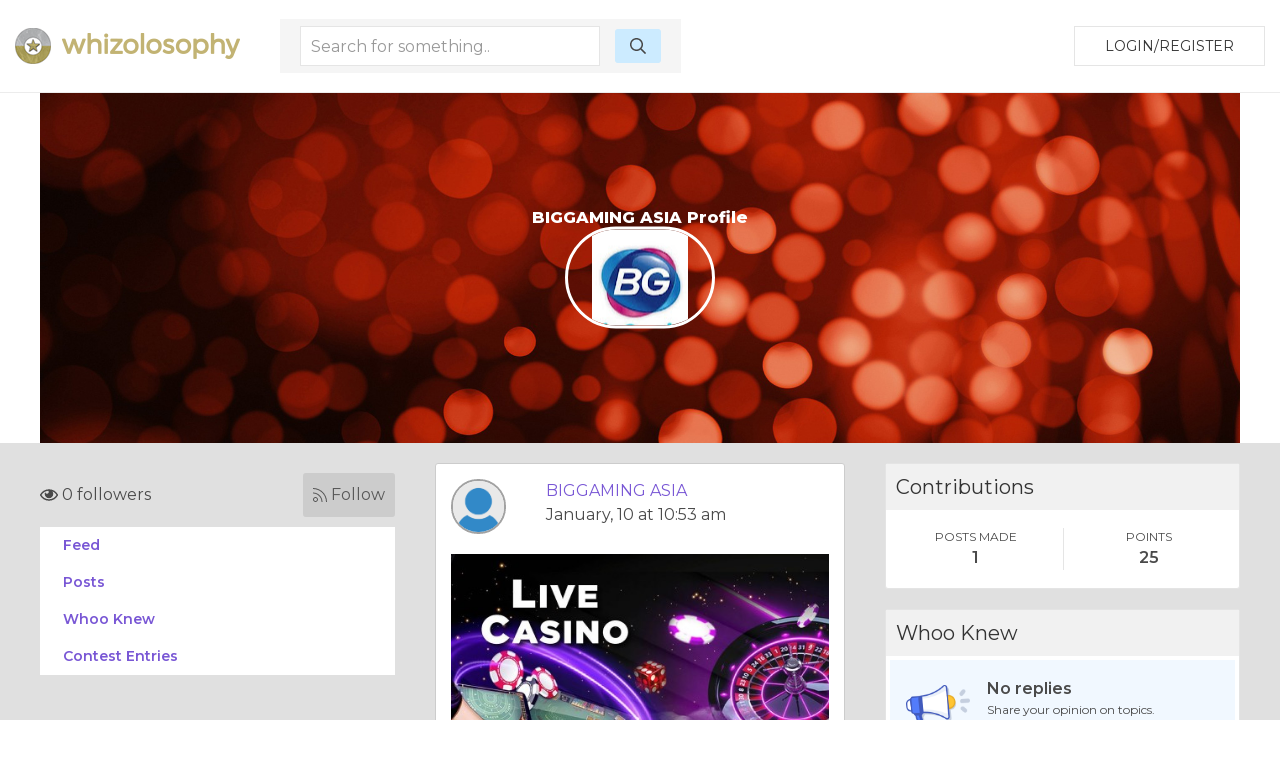

--- FILE ---
content_type: text/html; charset=UTF-8
request_url: https://whizolosophy.com/user/biggaming
body_size: 5010
content:
<html class="no-js" lang="">
    <head>
        <meta charset="utf-8">
        <meta http-equiv="x-ua-compatible" content="ie=edge">
        <!-- CSRF Token -->
        <meta name="csrf-token" content="WRcN4rleyMi7iJfJ3RQJXzlL4M6ugx5ChimRJRUH">    
        <title>Whizolosophy | User Show</title>
                        <meta name="viewport" content="width=device-width, initial-scale=1">
        <meta http-equiv="cache-control" content="max-age=0" />
        <meta http-equiv="cache-control" content="no-cache" />
        <meta http-equiv="expires" content="0" />
        <meta http-equiv="expires" content="Tue, 01 Jan 1980 1:00:00 GMT" />
        <meta http-equiv="pragma" content="no-cache" />
        <link rel="manifest" href="site.webmanifest">
        <link rel="icon" type="image/png" href="/favicon.png">
        <!-- Place favicon.ico in the root directory -->
        <link rel="stylesheet" href="https://cdnjs.cloudflare.com/ajax/libs/balloon-css/0.5.0/balloon.min.css">

        <link rel="stylesheet" href="https://whizolosophy.com/public/theme/css/normalize.css">

        <link rel="stylesheet" href="https://whizolosophy.com/public/css/whiz_style.css?v=1769810421">
        <link rel="stylesheet" href="https://whizolosophy.com/public/css/app.css">


        <script src="https://ajax.googleapis.com/ajax/libs/jquery/3.2.1/jquery.min.js"></script>
        <script src="https://cdnjs.cloudflare.com/ajax/libs/Chart.js/2.4.0/Chart.bundle.min.js"></script>

        <script src="https://whizolosophy.com/public/js/manifest.js?v=1769810421"></script>
        <script  src="https://whizolosophy.com/public/js/vendor.js?v=1769810421"></script>

        <link type="text/css" rel="stylesheet" href="https://cdn.jsdelivr.net/jquery.jssocials/1.4.0/jssocials.css" />
        <script type="text/javascript" src="https://cdn.jsdelivr.net/jquery.jssocials/1.4.0/jssocials.min.js"></script>
        <script src="https://cdnjs.cloudflare.com/polyfill/v2/polyfill.min.js?features=Promise"></script>
		<script async src="//pagead2.googlesyndication.com/pagead/js/adsbygoogle.js"></script>
<script>
  (adsbygoogle = window.adsbygoogle || []).push({
    google_ad_client: "ca-pub-4333551809522142",
    enable_page_level_ads: true
  });
</script>
        <script type="text/javascript">
            var _const = {
                url: "https://whizolosophy.com",
            };
            $.ajaxSetup({
                headers: {
                    'X-CSRF-TOKEN': $('meta[name="csrf-token"]').attr('content')
                }
            });
        </script>
		
    <!-- Facebook Pixel Code -->
    <script>
      !function(f,b,e,v,n,t,s)
      {if(f.fbq)return;n=f.fbq=function(){n.callMethod?
      n.callMethod.apply(n,arguments):n.queue.push(arguments)};
      if(!f._fbq)f._fbq=n;n.push=n;n.loaded=!0;n.version='2.0';
      n.queue=[];t=b.createElement(e);t.async=!0;
      t.src=v;s=b.getElementsByTagName(e)[0];
      s.parentNode.insertBefore(t,s)}(window, document,'script',
      'https://connect.facebook.net/en_US/fbevents.js');
      fbq('init', '1845803462117660');
      fbq('track', 'PageView');
    </script>
    <noscript><img height="1" width="1" style="display:none"
      src="https://www.facebook.com/tr?id=1845803462117660&ev=PageView&noscript=1"
    /></noscript>
    <!-- End Facebook Pixel Code -->
<script type="text/javascript">
    window._mNHandle = window._mNHandle || {};
     window._mNHandle.queue = window._mNHandle.queue || [];
    medianet_versionId = "3121199";
 </script>
<script src="//contextual.media.net/dmedianet.js?cid=8CUMRW1P3" async="async"></script>
    </head>
    <body>

<script type = "text/javascript">
    function callMedianetScripts() {
        
        setTimeout(function () {
            try {
                window._mNHandle.queue.push(function () {
                    window._mNDetails.loadTag("474115942", "300x250", "474115942");
                });
            }
            catch (error) {}
        }, 0);
    }
</script>

<!--<script type="text/javascript" src="https://whizolosophy.com/public/js/app.js?v=0.41" onload="callMedianetScripts()"></script>-->
        <!--[if lte IE 9]>
            <p class="browserupgrade">You are using an <strong>outdated</strong> browser. Please <a href="https://browsehappy.com/">upgrade your browser</a> to improve your experience and security.</p>
        <![endif]-->
        <div id="whiz_app" logged='null'>
            <header class="boundary-align">
    <div class="uk-container uk-container-large uk-padding uk-padding-small">
        <div class="uk-child-width-1-2 uk-child-width-auto@m uk-flex uk-flex-middle" uk-grid>
            <div class="">
                <a href="https://whizolosophy.com" class="uk-logo"><img src="https://whizolosophy.com/public/theme/images/whiz_logo_new.png"></a> 
            </div>
                            <search-component></search-component>
                        <div class="uk-text-right uk-width-expand">
                                                <button onclick="whiz_app.$refs.home_login.open()" class="uk-button uk-button-default" type="button">Login/Register</button>
                      <!--<a class="uk-button uk-button-default" href="https://whizolosophy.com/login" type="button">Login/Register</a>-->
                                        </div>
        </div>
    </div>
</header>        
            <post-editor ref="post_editor"></post-editor>
            <login-component ref="login_component" ></login-component>
            <contest-submit ref="contest_submit"></contest-submit>
            <single-art ref="single_art"></single-art>   
            <home-login ref="home_login"></home-login>
                        <div class="uk-container uk-margin-auto">
    <div class="banner_user">
                    <div class="uk-cover-container">
				<canvas width="" height="350"></canvas>
    			<img class="uk-responsive-height" src="https://whizolosophy.com/public/theme/images/profile_bg.jpg" uk-cover>
    			<div class="uk-position-center uk-text-center">
    				<h1>BIGGAMING ASIA Profile</h1>
    				<div class="uk-width-small uk-margin-auto">
    					<div class="profile_circle">
    						<div>
    							                                    <img src="https://lh3.googleusercontent.com/a/ACg8ocIvT-P682Qtcdo793jyYmH_ehMw1LozeCOmiUOK1RF1dSO6RyE=s96-c">
                                    		                </div>
    					</div>
    				</div>
    			</div>
    		</div>
            </div>
</div><div class="grey_bg">
	<section class="uk-container">
		<div class="uk-margin-top" uk-grid>
			<div class="uk-width-expand@m">
	    <div class="follow-user">
    	<follow-component total="0" user='null' id="63bd3e91792db33fc104c502"></follow-component>
    </div>
	<!--new styling-->
	<div class="follow-user uk-hidden">
		<div class="uk-grid-small uk-flex uk-flex-middle" uk-grid>
			<div class="uk-width-expand">
				<p class="followers"><i class="far fa-eye"></i> 5 followers</p>
			</div>
			<div class="uk-width-auto">
				<a class="follow"><i class="fal fa-rss"></i> Follow </a>
			</div>
		</div>
	</div>
	<!--new styling-->
        <ul class="new_menu">
        <li><a onclick="whiz_app.$refs.new_post_loader.allPosts()">Feed</a></li>
        <li><a onclick="whiz_app.$refs.new_post_loader.onlyPosts()">Posts</a></li>
        <li><a onclick="whiz_app.$refs.new_post_loader.whooKnew()">Whoo Knew</a></li>
        <li><a onclick="whiz_app.$refs.new_post_loader.contestPosts()">Contest Entries</a></li>
        	</ul>
</div>			<div class="uk-width-large@m">
				<new-post-loader ref="new_post_loader" v-bind:url="'https://whizolosophy.com/mypost?userId=63bd3e91792db33fc104c502'" v-bind:editable="'0'" login-user='null'> </new-post-loader>
			</div>
			<div class="uk-width-expand@m">
    	<div>
		<div class="new_dash_box uk-margin-bottom">
			<div class="new_dash_box_head">
				<div class="uk-grid-collapse uk-flex uk-flex-middle" uk-grid>
					<div class="uk-width-expand">
						<h2>Contributions</h2>
					</div>
				</div>
			</div>
			<div class="new_dash_box_bot2 uk-text-center">
				<div class="uk-grid-small uk-flex uk-child-width-1-2 uk-flex-middle uk-grid-divider" uk-grid>
					<div>
						<div class="your_profile_info">
							<p class="title_of_things2">POSTS MADE</p>
							<p class="title_of_things">1</p>
						</div>
					</div>
					<div>
						<div class="your_profile_info">
							<p class="title_of_things2">POINTS</p>
							<p class="title_of_things">25</p>
						</div>
					</div>
				</div>
			</div>
		</div>
	</div>
			<div>
		<div class="new_dash_box uk-margin-bottom">
			<div class="new_dash_box_head">
				<div class="uk-grid-collapse uk-flex uk-flex-middle" uk-grid>
					<div class="uk-width-expand">
						<h2>Whoo Knew</h2>
					</div>
				</div>
			</div>
			<div class="new_dash_box_bot">
				<div class="uk-grid-small uk-flex uk-flex-middle" uk-grid>
					<div class="uk-width-1-4">
						<img src="https://whizolosophy.com/public/theme/images/no-who-knew.png" width="" height="" alt="">
					</div>
					<div class="uk-width-3-4">
						<p class="title_of_things">No replies</p>
						<p class="title_of_things2">Share your opinion on topics.</p>
						<a class="link_blue_underline">CONVERSATIONS</a>
					</div>
				</div>
			</div>
		</div>
	</div>
			<div>
		<div class="new_dash_box uk-margin-bottom">
			<div class="new_dash_box_head">
				<div class="uk-grid-collapse uk-flex uk-flex-middle" uk-grid>
					<div class="uk-width-expand">
						<h2>Contests</h2>
					</div>
				</div>
			</div>
			<div class="new_dash_box_bot">
				<div class="uk-grid-small uk-flex uk-flex-middle" uk-grid>
					<div class="uk-width-1-4">
						<img src="https://whizolosophy.com/public/theme/images/no-contest.png" width="" height="" alt="">
					</div>
					<div class="uk-width-3-4">
						<p class="title_of_things">No entries</p>
						<p class="title_of_things2">Win gift cards and more.</p>
					</div>
				</div>
			</div>
		</div>
	</div>
		<div>
		<div class="new_dash_box uk-margin-bottom">
			<div class="new_dash_box_head">
				<div class="uk-grid-collapse uk-flex uk-flex-middle" uk-grid>
					<div class="uk-width-expand">
						<h2>Your Profile</h2>
					</div>
					<div class="uk-width-auto">
						<a class="view_all_whynot" href="https://whizolosophy.com/user/biggaming">VIEW</a>
					</div>
				</div>
			</div>
			<div class="new_dash_box_bot2 uk-text-center">
				<div class="uk-grid-small uk-flex uk-child-width-1-2 uk-flex-middle uk-grid-divider" uk-grid>
					<div>
						<div class="your_profile_info">
							<p class="title_of_things2">FOLLOWERS</p>
							<p class="title_of_things">0</p>
							<p class="title_of_things2">Users</p>
						</div>
					</div>
					<div>
						<div class="your_profile_info">
							<p class="title_of_things2">POINTS EARNED</p>
							<p class="title_of_things"> 25 </p>
						</div>
					</div>
				</div>
			</div>
		</div>
	</div>
</div>		</div>
	</section>
</div>
        </div>
        <footer>
            <div class="footer_section uk-margin-auto">
    <div class="uk-container">
        <div class="" uk-grid>
            <div class="uk-width-1-1 uk-width-1-4@m">
                <img src="https://whizolosophy.com/public/theme/images/whiz_search_logo.png">
                <p>Give us a follow:</p>
                <ul class="social_follow">
                    <li><a target="_blank" href="https://www.facebook.com/whizolosophy/"><i class="fab fa-facebook"></i></a></li>
                    <li><a target="_blank" href="https://twitter.com/whizolosophy?lang=en"><i class="fab fa-twitter"></i></a></li>
                    <li><a target="_blank" href="https://www.youtube.com/watch?v=HRDxOZ6cIzs"><i class="fab fa-youtube"></i></a></li>
                </ul>
                <p>All rights reserved. Copyright 2026</p>
                <p><a href="https://whizolosophy.com/about-us">About Whizolosphy</a></p>
                <p><a href="https://whizolosophy.com/whizolosophy-vision">Our Vision</a></p>
                <p><a href="https://whizolosophy.com/terms-conditions">Terms & Conditions</a></p>
                <p><a href="https://whizolosophy.com/privacy">Privacy Policy</a></p>
            </div>
            <div class="uk-width-1-1 uk-width-3-4@m">
                <ul class="uk-child-width-1-1 uk-child-width-1-3@m uk-child-width-1-5@l cat_links_foot" uk-grid uk-margin>
                                                                <li><a href="https://whizolosophy.com/category/abuse-the-abuser">Abuse &amp; The Abuser</a></li>
                                            <li><a href="https://whizolosophy.com/category/achievement">Achievement</a></li>
                                            <li><a href="https://whizolosophy.com/category/activity-fitness-sport">Activity, Fitness &amp; Sport</a></li>
                                            <li><a href="https://whizolosophy.com/category/aging-maturity">Aging &amp; Maturity</a></li>
                                            <li><a href="https://whizolosophy.com/category/altruism-kindness">Altruism &amp; Kindness</a></li>
                                            <li><a href="https://whizolosophy.com/category/atrocities-racism-inequality">Atrocities, Racism &amp; Inequality</a></li>
                                            <li><a href="https://whizolosophy.com/category/challenges-pitfalls">Challenges &amp; Pitfalls</a></li>
                                            <li><a href="https://whizolosophy.com/category/choices-decisions">Choices &amp; Decisions</a></li>
                                            <li><a href="https://whizolosophy.com/category/communication-skills">Communication Skills</a></li>
                                            <li><a href="https://whizolosophy.com/category/crime-punishment">Crime &amp; Punishment</a></li>
                                            <li><a href="https://whizolosophy.com/category/dangerous-situations">Dangerous Situations</a></li>
                                            <li><a href="https://whizolosophy.com/category/dealing-with-addictions">Dealing with Addictions</a></li>
                                            <li><a href="https://whizolosophy.com/category/debatable-issues-moral-questions">Debatable Issues &amp; Moral Questions</a></li>
                                            <li><a href="https://whizolosophy.com/category/determination-achievement">Determination &amp; Achievement</a></li>
                                            <li><a href="https://whizolosophy.com/category/diet-nutrition">Diet &amp; Nutrition</a></li>
                                            <li><a href="https://whizolosophy.com/category/employment-career">Employment &amp; Career</a></li>
                                            <li><a href="https://whizolosophy.com/category/ethical-dilemmas">Ethical dilemmas</a></li>
                                            <li><a href="https://whizolosophy.com/category/experience-adventure">Experience &amp; Adventure</a></li>
                                            <li><a href="https://whizolosophy.com/category/faith-something-to-believe-in">Faith, Something to Believe in</a></li>
                                            <li><a href="https://whizolosophy.com/category/fears-phobias">Fears &amp; Phobias</a></li>
                                            <li><a href="https://whizolosophy.com/category/friends-acquaintances">Friends &amp; Acquaintances</a></li>
                                            <li><a href="https://whizolosophy.com/category/habits-good-bad">Habits. Good &amp; Bad</a></li>
                                            <li><a href="https://whizolosophy.com/category/honour-respect">Honour &amp; Respect</a></li>
                                            <li><a href="https://whizolosophy.com/category/human-nature">Human Nature</a></li>
                                            <li><a href="https://whizolosophy.com/category/image-uniqueness">Image &amp; Uniqueness</a></li>
                                            <li><a href="https://whizolosophy.com/category/immediate-family-relations">Immediate Family Relations</a></li>
                                            <li><a href="https://whizolosophy.com/category/influence-negotiation">Influence &amp; Negotiation</a></li>
                                            <li><a href="https://whizolosophy.com/category/interdependence-independence">Interdependence &amp; Independence</a></li>
                                            <li><a href="https://whizolosophy.com/category/life-s-big-questions">Life&#039;s Big Questions</a></li>
                                            <li><a href="https://whizolosophy.com/category/love-dating-marriage">Love, Dating &amp; Marriage</a></li>
                                            <li><a href="https://whizolosophy.com/category/manners-etiquette">Manners &amp; Etiquette</a></li>
                                            <li><a href="https://whizolosophy.com/category/money-finances">Money &amp; Finances</a></li>
                                            <li><a href="https://whizolosophy.com/category/moods-emotions">Moods &amp; Emotions</a></li>
                                            <li><a href="https://whizolosophy.com/category/other-beneficial-approaches">Other Beneficial Approaches</a></li>
                                            <li><a href="https://whizolosophy.com/category/other-relationships">Other Relationships</a></li>
                                            <li><a href="https://whizolosophy.com/category/overall-health">Overall health</a></li>
                                            <li><a href="https://whizolosophy.com/category/passions-strengths">Passions &amp; Strengths</a></li>
                                            <li><a href="https://whizolosophy.com/category/peace-forgiveness">Peace &amp; Forgiveness</a></li>
                                            <li><a href="https://whizolosophy.com/category/personal-change">Personal Change</a></li>
                                            <li><a href="https://whizolosophy.com/category/personal-development">Personal Development</a></li>
                                            <li><a href="https://whizolosophy.com/category/politics-governance">Politics &amp; Governance</a></li>
                                            <li><a href="https://whizolosophy.com/category/positive-negative-attitudes">Positive &amp; Negative Attitudes</a></li>
                                            <li><a href="https://whizolosophy.com/category/rights-freedom">Rights &amp; Freedom</a></li>
                                            <li><a href="https://whizolosophy.com/category/self-harm-self-sabotage">Self Harm &amp; Self Sabotage</a></li>
                                            <li><a href="https://whizolosophy.com/category/sexual-preferences">Sexual Preferences</a></li>
                                            <li><a href="https://whizolosophy.com/category/sexual-relations">Sexual Relations</a></li>
                                            <li><a href="https://whizolosophy.com/category/sins">Sins</a></li>
                                            <li><a href="https://whizolosophy.com/category/thanks-gratitude">Thanks &amp; Gratitude</a></li>
                                            <li><a href="https://whizolosophy.com/category/the-legacy-we-leave">The Legacy We Leave</a></li>
                                            <li><a href="https://whizolosophy.com/category/the-search-for-happiness">The Search for Happiness</a></li>
                                            <li><a href="https://whizolosophy.com/category/time-past-present-future">Time. Past, present &amp; Future</a></li>
                                            <li><a href="https://whizolosophy.com/category/today-s-world-projecting-tomorrow">Today&#039;s World, Projecting Tomorrow</a></li>
                                            <li><a href="https://whizolosophy.com/category/truth-character">Truth &amp; Character</a></li>
                                            <li><a href="https://whizolosophy.com/category/unattractive-qualities">Unattractive Qualities</a></li>
                                            <li><a href="https://whizolosophy.com/category/wisdom-knowledge">Wisdom &amp; Knowledge</a></li>
                                                        </ul>
            </div>
        </div>
    </div>
</div>

<link href="https://fonts.googleapis.com/css?family=Montserrat:300,400,600,800" rel="stylesheet">

<!-- App JS Vue JS -->
<script>
        var vid = document.getElementById("myVideo");
        if(vid){
            vid.playbackRate = 0.8;
        }
</script> 

<script defer src="https://whizolosophy.com/public/js/app.js?v=1769810421" onload="callMedianetScripts()"></script>

<!-- other -->
<script defer src="https://whizolosophy.com/public/theme/js/packs/light.js "></script>
<script defer src="https://whizolosophy.com/public/theme/js/packs/regular.js"></script>
<script defer src="https://whizolosophy.com/public/theme/js/packs/solid.js"></script>
<script defer src="https://whizolosophy.com/public/theme/js/packs/brands.js"></script>
<script defer src="https://whizolosophy.com/public/theme/js/fontawesome.js"></script>

<!-- Global site tag (gtag.js) - Google Analytics -->
<script async src="https://www.googletagmanager.com/gtag/js?id=UA-71515509-1"></script>
<script>
  window.dataLayer = window.dataLayer || [];
  function gtag(){dataLayer.push(arguments);}
  gtag('js', new Date());

  gtag('config', 'UA-71515509-1');
</script>        </footer>
                    <script defer src="https://static.cloudflareinsights.com/beacon.min.js/vcd15cbe7772f49c399c6a5babf22c1241717689176015" integrity="sha512-ZpsOmlRQV6y907TI0dKBHq9Md29nnaEIPlkf84rnaERnq6zvWvPUqr2ft8M1aS28oN72PdrCzSjY4U6VaAw1EQ==" data-cf-beacon='{"version":"2024.11.0","token":"c7d3b1dfaac04d48bdc2a71ecf8d073d","r":1,"server_timing":{"name":{"cfCacheStatus":true,"cfEdge":true,"cfExtPri":true,"cfL4":true,"cfOrigin":true,"cfSpeedBrain":true},"location_startswith":null}}' crossorigin="anonymous"></script>
</body>
</html>

--- FILE ---
content_type: text/html; charset=utf-8
request_url: https://www.google.com/recaptcha/api2/aframe
body_size: 269
content:
<!DOCTYPE HTML><html><head><meta http-equiv="content-type" content="text/html; charset=UTF-8"></head><body><script nonce="5SHM-zsVi40RFNGW9BDLpQ">/** Anti-fraud and anti-abuse applications only. See google.com/recaptcha */ try{var clients={'sodar':'https://pagead2.googlesyndication.com/pagead/sodar?'};window.addEventListener("message",function(a){try{if(a.source===window.parent){var b=JSON.parse(a.data);var c=clients[b['id']];if(c){var d=document.createElement('img');d.src=c+b['params']+'&rc='+(localStorage.getItem("rc::a")?sessionStorage.getItem("rc::b"):"");window.document.body.appendChild(d);sessionStorage.setItem("rc::e",parseInt(sessionStorage.getItem("rc::e")||0)+1);localStorage.setItem("rc::h",'1769810428292');}}}catch(b){}});window.parent.postMessage("_grecaptcha_ready", "*");}catch(b){}</script></body></html>